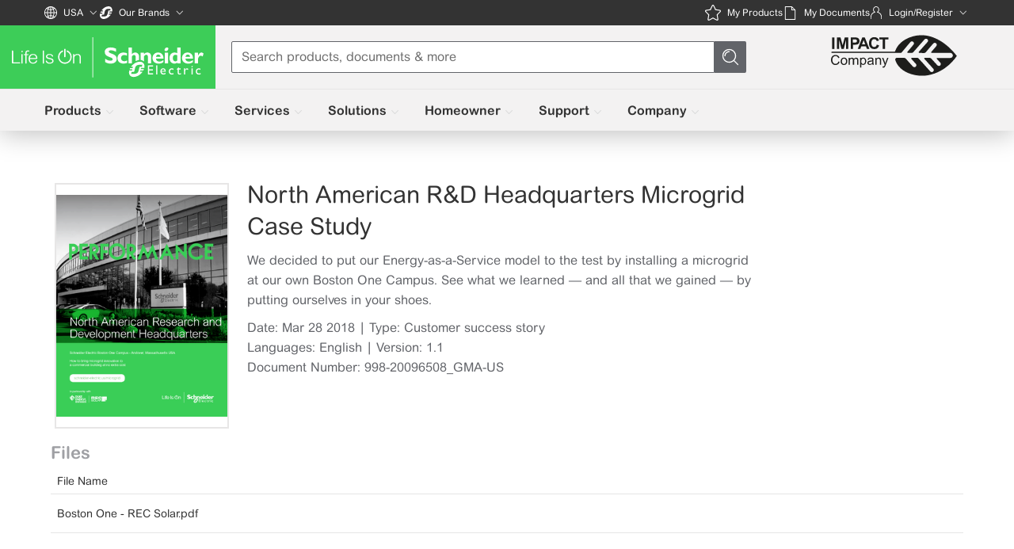

--- FILE ---
content_type: text/css
request_url: https://www.se.com/_app/immutable/assets/0.D7Et5nno.css
body_size: -138
content:
.layout-container.svelte-12qhfyh{max-width:1920px;margin:0 auto;width:100%}


--- FILE ---
content_type: text/css
request_url: https://www.se.com/_app/immutable/assets/3.C7zXwOo_.css
body_size: 1740
content:
.qds-dialog-container.svelte-dgom0l{padding:22px}.close-btn-container.svelte-dgom0l{position:absolute;top:0;z-index:1}.continue-btn-container.svelte-dgom0l{width:552px;height:32px;gap:8px}.popup-frame.svelte-dgom0l{width:565px;height:142px;top:12px;display:flex;flex-direction:column;gap:10px;justify-content:center;align-items:flex-start}.popup-subframe.svelte-dgom0l{margin-top:6px;margin-bottom:20px;display:flex;flex-direction:column;gap:12px;width:100%}@media(max-width:600px){.popup-frame.svelte-dgom0l{width:80vw;min-width:0;max-width:100vw;height:auto;min-height:0;top:0;flex-direction:column;gap:6px;justify-content:center;align-items:center;margin:0 auto}.continue-btn-container.svelte-dgom0l{width:80vw;max-width:100vw;height:22px;gap:8px;margin:0 auto;padding:8px}}.custom-table-files-for-dwn.svelte-1e2esfm{border-collapse:collapse;background-color:transparent;width:100%}td.svelte-1e2esfm{font-style:normal;font-size:14px;border-bottom:1px solid #e6e6e6;text-align:start;padding:8px;color:#333;vertical-align:middle}.document-details-container.svelte-1e2esfm{min-height:700px}.promo-banner-container.svelte-1e2esfm{min-height:450px;margin-bottom:25px}.se-block.svelte-1e2esfm{flex:1;margin-inline-start:18px;margin-inline-end:18px}.restrictedCont.svelte-1e2esfm{text-align:center;padding-top:10px}.img-container.svelte-1e2esfm{min-height:325px}.img-container-mobileView.svelte-1e2esfm{min-height:325px;display:flex;justify-content:center}.doc-image.svelte-1e2esfm{border:1.84px solid #e7e6e6;width:220px;aspect-ratio:auto 3/4;max-width:220px;margin:5px;cursor:pointer}.doc-image-mobileView.svelte-1e2esfm{display:block;border:1.84px solid #e7e6e6;width:80%;aspect-ratio:auto 3/4;max-width:100%;margin:5px 5px 20px;cursor:pointer}.btnsContainerDesktop.svelte-1e2esfm{width:21%;padding:5px}.qds-open-download-btn.svelte-1e2esfm,.qds-open-online-btn.svelte-1e2esfm{width:100%;padding:5px}.addOrRemoveDocumentContainer.svelte-1e2esfm{text-align:center;margin-top:5px}.files-for-download-btn.svelte-1e2esfm{padding:5px}.product-range-link.svelte-1e2esfm{padding-inline-start:10px;min-height:32px}.se-tooltip-container.svelte-1e2esfm{width:fit-content}.se-table-item-div.svelte-1e2esfm,.files-for-dwn-filename-div.svelte-1e2esfm{text-align:start}.files-for-dwn-filename-div.svelte-1e2esfm{word-break:break-all;min-height:32px;display:flex;align-items:center}.otherTranslationsTableBody.svelte-1e2esfm{background:#f3f2f2}.tablesMainContainer.svelte-1e2esfm{margin-bottom:15px;overflow:visible}.filesForDownloadTableBody.svelte-1e2esfm,.otherTranslationsTableBode.svelte-1e2esfm{cursor:pointer}.hasTranslationsLoader.svelte-1e2esfm{min-height:100px}.productRangeLinksContainer.svelte-1e2esfm{margin-bottom:15px}.tooltip-wrapper.svelte-1e2esfm{position:absolute;margin-top:5px;font-size:0px}.desktopView.svelte-1e2esfm{width:90%;margin:auto}.desktopView.svelte-1e2esfm,.mobileView.svelte-1e2esfm{text-align:start}.ddp-meta-container.svelte-1e2esfm{display:flex}.common-button.svelte-1e2esfm{display:block;width:fit-content}.copy-checksum-btn.svelte-1e2esfm{display:block;padding:5px;width:fit-content}.min-height-32.svelte-1e2esfm{min-height:32px}.min-height-44.svelte-1e2esfm{min-height:44px}.mobileView.svelte-1e2esfm{display:none}.doc_title.svelte-1e2esfm{width:fit-content;border:none;background:none;font-style:normal;font-weight:400;font-size:30px;line-height:40px;color:#333;margin:0 0 10px;padding:0;text-align:start;word-break:break-word;position:relative}.doc_title.svelte-1e2esfm:hover{text-decoration:underline;text-decoration-color:#333;cursor:pointer}.doc_shortDescription.svelte-1e2esfm{font-style:normal;font-weight:400;font-size:16px;line-height:25px;color:#626469;margin:0 0 10px;word-break:break-word}.files-header.svelte-1e2esfm{font-style:normal;font-weight:700;font-size:22px;line-height:30px;color:#9fa0a4;margin:5px 0}.files-tooltip.svelte-1e2esfm{font-size:16px;font-weight:400;color:#626469;text-align:center;letter-spacing:normal;line-height:24px}.filename.svelte-1e2esfm{text-align:start;font-size:14px;line-height:20px;font-weight:400;color:#333}.other-version-btn.svelte-1e2esfm{width:fit-content;font-style:normal;font-weight:700;font-size:22px;line-height:30px;color:#9fa0a4;display:flex;align-items:center;border:none;background:none;cursor:pointer;padding:0;font-family:inherit;margin-top:15px}.files-header-mbl.svelte-1e2esfm,.other-version-btn-mbl.svelte-1e2esfm{color:#9fa0a4;font-style:normal;font-weight:700;font-size:18px;line-height:25px;margin:15px 0 5px}.toggle-container-block.svelte-1e2esfm{--se-secondary: #025f87}se-table-group.svelte-1e2esfm{background:transparent}.accordionContainer.svelte-1e2esfm{border-bottom:1px solid #e6e6e6;background-color:transparent}.accordion.svelte-1e2esfm{background-color:transparent;color:#333;cursor:pointer;padding:10px;width:100%;border:none;text-align:start;outline:none;font-size:14px;transition:.4s;line-height:20px}.accordion.svelte-1e2esfm:focus{background:#f3f2f2}.accordion.svelte-1e2esfm:hover{background:#f3f2f2}.documentDetails.svelte-1e2esfm{font-weight:400;font-size:16px;line-height:25px;color:#626469}.documentDetails.svelte-1e2esfm .version-badge:where(.svelte-1e2esfm){line-height:normal}.docDetailsSpan.svelte-1e2esfm{white-space:nowrap}.dot.svelte-1e2esfm{font-weight:500;line-height:20px;color:#626469;padding:0 2px;vertical-align:text-bottom;font-size:17px}se-table.svelte-1e2esfm{font-style:normal;font-weight:400;font-size:14px;line-height:20px}se-table.svelte-1e2esfm .tabelHeading:where(.svelte-1e2esfm),.custom-table-heading.svelte-1e2esfm{color:#626469}se-table.svelte-1e2esfm .tabelRows:where(.svelte-1e2esfm){color:#333}.otherTranslationsTabel.svelte-1e2esfm{font-size:14px;line-height:20px}.otherTranslations-btn-container.svelte-1e2esfm{margin-top:5px}.otherTranslationPanel.svelte-1e2esfm{background:#fafafa;padding:5px 8px;font-size:14px;line-height:20px;color:#626469;font-weight:400}.otherTranslationPanel.svelte-1e2esfm p:where(.svelte-1e2esfm){margin:0}.previousVersionExpandBtn.svelte-1e2esfm{border:none;background:none;padding:0;display:flex;align-items:center;color:#333}.previousVersionExpandBtn.svelte-1e2esfm .expand-collapse-arrow:where(.svelte-1e2esfm){margin-inline-end:5px}.previousVersionExpandBtn.svelte-1e2esfm:hover{cursor:pointer}.previousVersionFileNameCell.svelte-1e2esfm{padding-inline-start:25px}.containerClass.svelte-1e2esfm{background-color:#fff}.tableClass.svelte-1e2esfm{background:#fff}.otherVersionBlock.svelte-1e2esfm{margin:15px 0}.ovTable.svelte-1e2esfm{background-color:#f3f2f2}.ovChildTable.svelte-1e2esfm{text-align:start;cursor:pointer}.ovMobile.svelte-1e2esfm{margin:10px 0}.ovMobileAccordion.svelte-1e2esfm{border-bottom:1px solid lightgray}.ovMobileViewOnline.svelte-1e2esfm{display:flex;align-items:center}.mobileCTA.svelte-1e2esfm{padding:5px}.ovMobileVersionFile.svelte-1e2esfm{cursor:pointer}.ovMobileOtherInfo.svelte-1e2esfm{background:#fafafa;padding:12px 8px}.ovOtherInfoDate.svelte-1e2esfm{min-width:100px;color:#333}.otherInfoFontColor.svelte-1e2esfm{color:#333}.otherInfoToolTip.svelte-1e2esfm{width:fit-content}.olMobile.svelte-1e2esfm{min-height:250px}.otherTranslationMobile.svelte-1e2esfm{font-style:normal;font-weight:400;font-size:14px;line-height:20px;color:#333}.otBackground.svelte-1e2esfm{background:#fff}.nb-result.svelte-1e2esfm{margin-left:80px;color:#7c7c7c;padding:15px 12px 1px;display:block}@media(max-width:1024px){.desktopView.svelte-1e2esfm{display:none}.mobileView.svelte-1e2esfm{display:block;padding:8px}.mbl-cta-container.svelte-1e2esfm{min-height:44px}.btns-container-mobile.svelte-1e2esfm{margin-top:10px}.mobileviewSubContainer.svelte-1e2esfm{margin-top:10px;background-color:#fff}.qds-open-download-btn.svelte-1e2esfm,.qds-open-online-btn.svelte-1e2esfm{padding:0}.tooltip-wrapper.svelte-1e2esfm{top:inherit;margin-top:-5px}.addOrRemoveDocumentContainer.svelte-1e2esfm{margin-top:10px;min-height:44px}.doc_shortDescription.svelte-1e2esfm{margin:0}.product-range-link.svelte-1e2esfm{min-height:44px}.nb-result.svelte-1e2esfm{margin:0;padding:15px}.filename.svelte-1e2esfm{min-height:76px}.m-copy-checksum-btn.svelte-1e2esfm{display:block;width:fit-content;padding:5px}}.iframe-tag.svelte-jav3z4{height:0;width:0;display:"none";visibility:"hidden"}.ddc-ddp-footer.svelte-jav3z4{margin-top:1em}.breadcrumb-container.svelte-jav3z4{min-height:62px}.qds-breadcrumb.svelte-jav3z4{width:90%;margin:auto;padding:15px 0}.qds-breadcrumb-item.svelte-jav3z4{padding-inline-end:5px}.cs-container.svelte-jav3z4{width:90%;margin:auto;box-shadow:#00000029 0 1px 4px}.cs_error_msg.svelte-jav3z4{padding:15px}@media(max-width:1024px){.qds-breadcrumb.svelte-jav3z4{display:none}}


--- FILE ---
content_type: application/javascript
request_url: https://www.se.com/assets-search/uiaas-search/v1.137.3/build/uiaas-guided-api-cose-suggestions.entry.js
body_size: 1298
content:
/*!
 * Search script UIAAS 
 * compilation date: Wed Dec 03 2025 12:57:55 GMT+0000 (Coordinated Universal Time)
 * commit: <masked>
 */
import { r as t, h as s, a as e } from "./index-f0f9769b.js";

import { b as i } from "./api-ec0a1b1b.js";

import { a as n } from "./axios-8112f2fa.js";

import { a as o } from "./utils-b6a6ba47.js";

import { m as r } from "./logger-e682e516.js";

import { p as a, h as c } from "./utils-2cd4fbc2.js";

import "./variables-9a9b4ebf.js";

const {err: h} = r({
  pathToCurrentFile: "components/design-system/status/cose-suggestions.tsx",
  loggersList: [ "err" ]
});

const u = class {
  constructor(s) {
    t(this, s);
    this.term = undefined;
    this.api = undefined;
    this.language = undefined;
    this.country = undefined;
    this.disabled = false;
    this.searcher = undefined;
    this.maxSuggestions = 5;
    this.sectionMapping = JSON.stringify({
      title_autocorrection: "autocorrection",
      title_autocomplete: "autocomplete"
    });
    this.allowHighlighting = false;
    this.allowFrontHighlighting = false;
    this.apikey = undefined;
    this.bearer = undefined;
    this.tokenUrl = undefined;
    this.idmsToken = undefined;
    this.apigeeBasicAuth = undefined;
    this.suggestionUrlPattern = "/$TERM";
    this.customHeaders = "{}";
  }
  async fetch(t) {
    try {
      const s = this.api;
      const e = await o({
        apikey: this.apikey,
        bearer: this.bearer,
        tokenUrl: this.tokenUrl,
        idmsToken: this.idmsToken,
        apigeeBasicAuth: this.apigeeBasicAuth
      });
      const r = a(this.customHeaders, {}, "Failed to parse customHeaders, using default fallback");
      const u = Object.assign(Object.assign({}, r), e);
      const d = await n.post(s, {
        searcher: this.searcher,
        country: this.country,
        language: this.language,
        term: t,
        limitPerGroup: this.maxSuggestions
      }, {
        headers: Object.assign({
          "content-type": "application/json"
        }, u)
      });
      if (d.status !== 200) {
        h("Guided Universal backend response error:", d);
        return [];
      }
      const f = d.data;
      const l = [];
      if (f.groups.length == 0) return l;
      f.groups.forEach((s => {
        const {id: e, displayName: n, documents: o} = s;
        o.forEach((s => {
          let o = s.userQuery;
          o = o.replace("<span>", '<span class="highlight">');
          const r = this.allowFrontHighlighting ? c(t, o) : o;
          const a = i.from({
            sectionId: this.mapSection(e),
            //sections are ignored for suggestions!
            markup: r,
            title: s.userQuery,
            openUrl: this.suggestionUrl(s.userQuery),
            quartzIcon: "action_search_stroke",
            _original: Object.assign(Object.assign({}, s), {
              _sectionName: n
            })
          });
          l.push(a);
        }));
      }));
      return l;
    } catch (t) {
      console.error("cose guided api error", t);
 //eslint-disable-line no-console
            return [];
    }
  }
  render() {
    return s(e, {
      key: "9cd93049888c27e220fa00c3228f66f47009867f"
    });
  }
  /**
     * Maps section id that comes from cose to usable names, but it's just there for eventual future use
     * Suggestions are not filtered by sections!
     * if no mapping is defined, value is used as-is
     * @param id
     * @private
     */  mapSection(t) {
    const s = JSON.parse(this.sectionMapping);
    return s[t] || t;
  }
  /**
     * prepares the URL for the suggestion, so the link can be right-clicked
     * @param query
     * @private
     */  suggestionUrl(t) {
    const s = encodeURIComponent(t);
    return this.suggestionUrlPattern.replace("$TERM", s).replace("$LL", this.language.toLowerCase()).replace("$CC", this.country.toLowerCase());
  }
};

export { u as uiaas_guided_api_cose_suggestions };
//# sourceMappingURL=uiaas-guided-api-cose-suggestions.entry.js.map

--- FILE ---
content_type: text/javascript
request_url: https://www.se.com/_app/immutable/chunks/BfdZ7y2I.js
body_size: 165
content:
import{t as u,h as o,a as _,b as g,c as y,d as h,C as p,g as b,f as w,H as O,i as c,s as R,j as C,k as t}from"./D587PC-6.js";function T(m,v,i=!1,d=!1,E=!1){var l=m,r="";u(()=>{var f=g;if(r===(r=v()??"")){o&&_();return}if(f.nodes!==null&&(y(f.nodes.start,f.nodes.end),f.nodes=null),r!==""){if(o){h.data;for(var a=_(),n=a;a!==null&&(a.nodeType!==p||a.data!=="");)n=a,a=b(a);if(a===null)throw w(),O;c(h,n),l=R(a);return}var s=r+"";i?s=`<svg>${s}</svg>`:d&&(s=`<math>${s}</math>`);var e=C(s);if((i||d)&&(e=t(e)),c(t(e),e.lastChild),i||d)for(;t(e);)l.before(t(e));else l.before(e)}})}export{T as h};


--- FILE ---
content_type: image/svg+xml
request_url: https://www.se.com/us/en/assets/v2/739/media/202252/ASCO_logo_toggle.svg
body_size: 9041
content:
<?xml version="1.0" encoding="UTF-8"?>
<svg width="215px" height="40px" viewBox="0 0 215 40" version="1.1" xmlns="http://www.w3.org/2000/svg" xmlns:xlink="http://www.w3.org/1999/xlink">
    <!-- Generator: Sketch 63.1 (92452) - https://sketch.com -->
    <title>Group</title>
    <desc>Created with Sketch.</desc>
    <defs>
        <polygon id="path-1" points="0.0229537367 0.291512456 90.6355071 0.291512456 90.6355071 35.9336922 0.0229537367 35.9336922"></polygon>
    </defs>
    <g id="LOGOS" stroke="none" stroke-width="1" fill="none" fill-rule="evenodd">
        <g id="Group">
            <g id="Group-3">
                <mask id="mask-2" fill="white">
                    <use xlink:href="#path-1"></use>
                </mask>
                <g id="Clip-2"></g>
                <path d="M81.7665658,9.79741993 C81.7665658,8.20634342 81.6789591,7.1883452 81.5006851,6.74457295 C81.3227936,6.30118327 80.9582117,6.07891459 80.4042616,6.07891459 C79.9344751,6.07891459 79.5767794,6.25910142 79.3262011,6.61794484 C79.0783007,6.97793594 78.9551157,8.03686833 78.9551157,9.79741993 L78.9551157,25.7716904 C78.9551157,27.7587189 79.0358363,28.984831 79.1991904,29.4492616 C79.3640747,29.9140747 79.743194,30.1466726 80.3403737,30.1466726 C80.9490302,30.1466726 81.340774,29.878879 81.5106317,29.3436744 C81.681637,28.8080872 81.7665658,27.5337722 81.7665658,25.517669 L81.7665658,9.79741993 M90.3937278,28.3390658 C90.2303737,29.7679359 89.7253915,31.0740036 88.8761032,32.2568861 C88.0226068,33.4405338 86.8714769,34.3487367 85.4246263,34.9822598 C83.975863,35.616548 82.2876157,35.9336922 80.361032,35.9336922 C78.5327669,35.9336922 76.8900445,35.6318505 75.4340125,35.0350534 C73.9772153,34.4371085 72.8050445,33.5392349 71.9201779,32.3410498 C71.0337811,31.1440125 70.5058452,29.8413879 70.3375178,28.4335587 C70.1684253,27.0245819 70.0850267,24.5601157 70.0850267,21.039395 L70.0850267,15.1869573 C70.0850267,11.7504004 70.1638345,9.31768683 70.326806,7.88843416 C70.4886299,6.45841637 70.9951423,5.15196619 71.8474911,3.96908363 C72.697927,2.78620107 73.8479093,1.87761566 75.2970552,1.24370996 C76.7458185,0.609421708 78.434831,0.291512456 80.361032,0.291512456 C82.1889146,0.291512456 83.831637,0.592206406 85.287669,1.19053381 C86.7433185,1.78924377 87.9135765,2.68788256 88.8015036,3.88377224 C89.6871352,5.0819573 90.2127758,6.38496441 90.3818683,7.79279359 C90.5505783,9.2013879 90.6355071,11.6658541 90.6355071,15.1869573 L90.6355071,21.039395 C90.6355071,24.475952 90.5547865,26.909048 90.3937278,28.3390658 M67.1664591,21.4923488 L67.1664591,22.8263434 C67.1664591,26.3704004 66.9162633,28.8823043 66.4174021,30.3647331 C65.9150979,31.8452491 64.8091103,33.1448132 63.0956139,34.2603648 C61.3832651,35.3747687 59.2722865,35.9336922 56.7645907,35.9336922 C54.1566637,35.9336922 52.0062811,35.4596975 50.3149733,34.5182117 C48.6232829,33.574048 47.5016103,32.2675979 46.9526335,30.5980961 C46.4028915,28.9305071 46.1282117,26.4193683 46.1282117,23.0673577 L46.1282117,13.0744484 C46.1282117,10.6099822 46.212758,8.76144128 46.3810854,7.52844306 C46.5497954,6.29735765 47.0555427,5.10988434 47.8929715,3.96908363 C48.731548,2.82866548 49.8945374,1.93079181 51.3823221,1.27546263 C52.8697242,0.61975089 54.5770996,0.291512456 56.5098043,0.291512456 C59.1322687,0.291512456 61.2948932,0.798407473 62.9995907,1.81296263 C64.7058185,2.82751779 65.826726,4.09073843 66.361548,5.60377224 C66.8994306,7.11757117 67.1664591,9.47300712 67.1664591,12.6696975 L67.1664591,15.9218594 L58.2967527,15.9218594 L58.2967527,9.96536477 C58.2967527,8.2338879 58.1999644,7.1527669 58.0052402,6.72353203 C57.8108986,6.29429715 57.383194,6.07891459 56.7244217,6.07891459 C55.9753648,6.07891459 55.4998399,6.33982206 55.2997598,6.86087189 C55.098532,7.38192171 54.9979181,8.50933274 54.9979181,10.2415747 L54.9979181,26.1301512 C54.9979181,27.7946797 55.098532,28.8788612 55.2997598,29.3853737 C55.4998399,29.8930338 55.9543238,30.1466726 56.658621,30.1466726 C57.3330783,30.1466726 57.7757028,29.891121 57.9830516,29.3830783 C58.1907829,28.8727402 58.2967527,27.6802936 58.2967527,25.7977046 L58.2967527,21.4923488 L67.1664591,21.4923488 M34.6264769,8.83451068 C34.6264769,7.64818505 34.5189769,6.89147687 34.3058897,6.56668149 C34.0931851,6.24226868 33.7370196,6.07891459 33.2389235,6.07891459 C32.698363,6.07891459 32.2905516,6.29735765 32.0135765,6.73309609 C31.7354537,7.16921708 31.5977313,7.82951957 31.5977313,8.713621 C31.5977313,9.85289146 31.7545819,10.709831 32.069048,11.2852046 C32.3689769,11.861726 33.2125267,12.5602847 34.5989324,13.3782028 C38.5714591,15.7382295 41.0737989,17.6713167 42.1078648,19.1786121 C43.141548,20.6855249 43.6583897,23.1151779 43.6583897,26.4671886 C43.6583897,28.9048754 43.3718505,30.7013879 42.7991548,31.856726 C42.2264591,33.0105338 41.1204715,33.9791815 39.4819573,34.7603737 C37.8426779,35.5400356 35.9344573,35.9336922 33.7572954,35.9336922 C31.3685765,35.9336922 29.3295196,35.4807384 27.6408897,34.5794217 C25.9514947,33.678105 24.8455071,32.5304181 24.3233096,31.134831 C23.800347,29.7400089 23.5386744,27.7587189 23.5386744,25.1944039 L23.5386744,22.952589 L31.813879,22.952589 L31.813879,27.1194573 C31.813879,28.4041014 31.9317082,29.2296708 32.1696619,29.5954004 C32.406468,29.9615125 32.8272865,30.1466726 33.4317349,30.1466726 C34.0342705,30.1466726 34.4841637,29.9140747 34.7795018,29.4511744 C35.0725445,28.9863612 35.2205961,28.2962189 35.2205961,27.3815125 C35.2205961,25.3722954 34.9432384,24.0574288 34.387758,23.4369128 C33.8181228,22.8190747 32.422153,21.7838612 30.1987011,20.3285943 C27.974484,18.8599377 26.5004715,17.7945018 25.778194,17.1311388 C25.053621,16.4696886 24.4556762,15.5545996 23.9812989,14.3847242 C23.5065391,13.2152313 23.2682028,11.7220907 23.2682028,9.90530249 C23.2682028,7.28589858 23.6033274,5.37002669 24.2747242,4.15883452 C24.9453559,2.94687722 26.0287722,1.99965302 27.5253559,1.31677936 C29.0219395,0.633905694 30.8291637,0.291512456 32.9470285,0.291512456 C35.2626779,0.291512456 37.2347865,0.665658363 38.866032,1.41356762 C40.4965125,2.16109431 41.5764858,3.10296263 42.1070996,4.23764235 C42.6354181,5.37461744 42.9005338,7.30273132 42.9005338,10.0258096 L42.9005338,11.3781673 L34.6264769,11.3781673 L34.6264769,8.83451068 M11.3291993,8.63787367 C10.4359164,15.1969039 9.8636032,19.9865836 9.61149466,23.0076779 L12.6930338,23.0076779 C12.2534698,19.1418861 11.7989858,14.3506762 11.3291993,8.63787367 M13.4260231,35.2286299 L12.9397865,29.0632562 L9.67844306,29.0632562 L9.18034698,35.2286299 L0,35.2286299 L4.55631673,1.04822064 L17.3996975,1.04822064 L22.4984875,35.2286299 L13.4260231,35.2286299" id="Fill-1" fill="#008E47" mask="url(#mask-2)"></path>
            </g>
            <path d="M98.5097865,8.08468861 L102.407714,8.08468861 C103.696948,8.08468861 104.61242,7.8444395 105.154128,7.36432384 C105.695836,6.88459075 105.96669,6.20898577 105.96669,5.33827402 C105.96669,4.70742883 105.807544,4.16725089 105.488488,3.71850534 C105.169813,3.26937722 104.74976,2.9725089 104.22871,2.82866548 C103.892438,2.73952847 103.271922,2.69476868 102.366779,2.69476868 L98.5097865,2.69476868 L98.5097865,8.08468861 Z M96.5143416,15.9941637 L96.5143416,0.91547153 L102.202278,0.91547153 C103.203443,0.91547153 103.967802,0.963291815 104.495738,1.05931495 C105.236379,1.18288256 105.856895,1.4177758 106.357669,1.76399466 C106.85806,2.11021352 107.260899,2.59530249 107.566183,3.21926157 C107.871085,3.8436032 108.023728,4.5291548 108.023728,5.27668149 C108.023728,6.55864769 107.615916,7.64397687 106.799911,8.53190391 C105.983906,9.41983096 104.509511,9.86398577 102.377109,9.86398577 L98.5097865,9.86398577 L98.5097865,15.9941637 L96.5143416,15.9941637 L96.5143416,15.9941637 Z" id="Fill-4" fill="#1B1A19"></path>
            <path d="M111.014982,10.5323221 C111.014982,11.9313523 111.319884,12.9788078 111.930454,13.6746886 C112.540641,14.370952 113.308826,14.7187011 114.234244,14.7187011 C115.153158,14.7187011 115.917518,14.3690391 116.528087,13.6697153 C117.138274,12.9703915 117.443559,11.9041904 117.443559,10.4707295 C117.443559,9.11990214 117.136361,8.09654804 116.522731,7.4002847 C115.909101,6.70478648 115.146272,6.35627224 114.234244,6.35627224 C113.308826,6.35627224 112.540641,6.70287367 111.930454,7.39531139 C111.319884,8.08813167 111.014982,9.13367438 111.014982,10.5323221 Z M109.112117,10.5323221 C109.112117,8.5097153 109.674484,7.01121886 110.798835,6.03759786 C111.738407,5.22847865 112.883416,4.82411032 114.234244,4.82411032 C115.735801,4.82411032 116.963443,5.31608541 117.916788,6.30003559 C118.869368,7.28398577 119.346041,8.64322954 119.346041,10.3781495 C119.346041,11.7836833 119.135249,12.8896708 118.713665,13.695347 C118.291699,14.5010231 117.678069,15.126895 116.872776,15.5721975 C116.066717,16.0178826 115.187206,16.2409164 114.234244,16.2409164 C112.705142,16.2409164 111.469084,15.7508541 110.52645,14.770347 C109.583434,13.7894573 109.112117,12.3770374 109.112117,10.5323221 L109.112117,10.5323221 Z" id="Fill-5" fill="#1B1A19"></path>
            <path d="M123.006014,15.9941637 L119.662802,5.07086299 L121.575996,5.07086299 L123.314359,11.3758719 L123.96242,13.7209786 C123.989964,13.6042972 124.178568,12.85371 124.52823,11.468452 L126.26621,5.07086299 L128.169075,5.07086299 L129.804528,11.4068594 L130.34968,13.4948843 L130.977082,11.3862011 L132.848959,5.07086299 L134.648915,5.07086299 L131.234164,15.9941637 L129.311023,15.9941637 L127.57266,9.45234875 L127.151077,7.59080071 L124.939484,15.9941637 L123.006014,15.9941637" id="Fill-6" fill="#1B1A19"></path>
            <path d="M137.074359,9.4833363 L143.17355,9.4833363 C143.091299,8.56442171 142.857936,7.87542705 142.474226,7.41596975 C141.884315,6.70287367 141.119573,6.34632562 140.180383,6.34632562 C139.330329,6.34632562 138.61532,6.63095196 138.035738,7.19982206 C137.456539,7.76907473 137.135952,8.53037367 137.074359,9.4833363 Z M143.152891,12.4765036 L145.066085,12.712927 C144.764244,13.830774 144.20532,14.6980427 143.389315,15.3151157 C142.57331,15.9325712 141.53121,16.2409164 140.262633,16.2409164 C138.665053,16.2409164 137.398007,15.7489413 136.46226,14.7649911 C135.52613,13.7810409 135.058256,12.4011388 135.058256,10.6249021 C135.058256,8.78745552 135.531486,7.36126335 136.477562,6.34632562 C137.424021,5.3313879 138.651281,4.82411032 140.160107,4.82411032 C141.620347,4.82411032 142.813559,5.32144128 143.739359,6.31533808 C144.664778,7.30961744 145.127678,8.70826512 145.127678,10.5120463 C145.127678,10.6214591 145.124235,10.7863434 145.117731,11.0055516 L136.97145,11.0055516 C137.039929,12.2056495 137.379262,13.1241815 137.989448,13.7619128 C138.599635,14.3996441 139.360934,14.7187011 140.272963,14.7187011 C140.951628,14.7187011 141.53121,14.540427 142.011326,14.183879 C142.491059,13.827331 142.871708,13.2580783 143.152891,12.4765036 L143.152891,12.4765036 Z" id="Fill-7" fill="#1B1A19"></path>
            <path d="M146.84347,15.9941637 L146.84347,5.07086299 L148.509528,5.07086299 L148.509528,6.72659253 C148.934938,5.95190391 149.327447,5.44118327 149.687438,5.19404804 C150.047429,4.94729537 150.443381,4.82411032 150.875294,4.82411032 C151.499253,4.82411032 152.133541,5.0230427 152.778158,5.42052491 L152.140427,7.13822954 C151.687856,6.87081851 151.235285,6.73692171 150.782714,6.73692171 C150.378345,6.73692171 150.014911,6.85895907 149.692794,7.10226868 C149.370294,7.34557829 149.140374,7.68338078 149.003416,8.11529359 C148.797598,8.77368327 148.694689,9.49366548 148.694689,10.2752402 L148.694689,15.9941637 L146.84347,15.9941637" id="Fill-8" fill="#1B1A19"></path>
            <polyline id="Fill-9" fill="#1B1A19" points="100.351059 35.3533452 100.351059 22.0543327 95.383105 22.0543327 95.383105 20.274653 107.334733 20.274653 107.334733 22.0543327 102.346121 22.0543327 102.346121 35.3533452 100.351059 35.3533452"></polyline>
            <path d="M107.998479,28.8425178 L114.097669,28.8425178 C114.015418,27.9239858 113.782055,27.2346085 113.398345,26.7751512 C112.808434,26.0620552 112.043692,25.7055071 111.104502,25.7055071 C110.254448,25.7055071 109.53944,25.9901335 108.959858,26.5593861 C108.380658,27.1286388 108.060071,27.8895552 107.998479,28.8425178 Z M114.077011,31.8360676 L115.990205,32.0724911 C115.688363,33.1903381 115.12944,34.0576068 114.313817,34.6746797 C113.497429,35.2917527 112.455329,35.6004804 111.186753,35.6004804 C109.589173,35.6004804 108.322126,35.1085053 107.386379,34.1241726 C106.450249,33.140605 105.982375,31.7603203 105.982375,29.9844662 C105.982375,28.146637 106.455605,26.7204448 107.401681,25.7055071 C108.348141,24.690952 109.5754,24.1832918 111.084226,24.1832918 C112.544466,24.1832918 113.737678,24.6806228 114.663479,25.6749021 C115.589279,26.6691815 116.051797,28.0678292 116.051797,29.8712278 C116.051797,29.9810231 116.048354,30.1455249 116.041851,30.3651157 L107.895569,30.3651157 C107.964048,31.5652135 108.303381,32.4837456 108.913568,33.1214769 C109.524137,33.7592082 110.285053,34.0778826 111.197082,34.0778826 C111.875747,34.0778826 112.455329,33.8999911 112.935445,33.5430605 C113.415178,33.186895 113.795827,32.6172598 114.077011,31.8360676 L114.077011,31.8360676 Z" id="Fill-10" fill="#1B1A19"></path>
            <path d="M125.232144,31.3525089 L127.052758,31.5889324 C126.853443,32.8437367 126.344635,33.8261566 125.525187,34.5358096 C124.705738,35.2454626 123.6996,35.6004804 122.506388,35.6004804 C121.011335,35.6004804 119.809706,35.1119484 118.901504,34.1345018 C117.992536,33.1574377 117.538434,31.7568772 117.538434,29.9328203 C117.538434,28.7537633 117.733923,27.7216103 118.124902,26.8371263 C118.515498,25.9526423 119.110383,25.2888968 119.909555,24.8466548 C120.707963,24.4044128 121.577144,24.1832918 122.516717,24.1832918 C123.703043,24.1832918 124.673221,24.4832206 125.427633,25.0834609 C126.181664,25.6833185 126.665222,26.5352847 126.877544,27.6393594 L125.077972,27.9170996 C124.906584,27.1833452 124.602829,26.6313078 124.167473,26.2609875 C123.732117,25.8906673 123.205712,25.7055071 122.588639,25.7055071 C121.655952,25.7055071 120.898096,26.0398665 120.315836,26.7085854 C119.732811,27.3769217 119.441299,28.4347064 119.441299,29.8815569 C119.441299,31.3490658 119.722482,32.4152669 120.284849,33.0805427 C120.846833,33.7454359 121.580587,34.0778826 122.48573,34.0778826 C123.212598,34.0778826 123.819342,33.8552313 124.306343,33.4095463 C124.793345,32.9638612 125.10169,32.277927 125.232144,31.3525089" id="Fill-11" fill="#1B1A19"></path>
            <path d="M128.425774,35.3533452 L128.425774,20.274653 L130.277375,20.274653 L130.277375,25.6848488 C131.141201,24.6840658 132.231504,24.1832918 133.5479,24.1832918 C134.35702,24.1832918 135.060169,24.3428203 135.656584,24.6614947 C136.253381,24.9805516 136.679938,25.4208808 136.93702,25.9832473 C137.194484,26.5456139 137.323025,27.3616192 137.323025,28.4312633 L137.323025,35.3533452 L135.471423,35.3533452 L135.471423,28.4312633 C135.471423,27.5054626 135.270961,26.8317705 134.869653,26.4101868 C134.468728,25.9882206 133.901388,25.7778114 133.167633,25.7778114 C132.619039,25.7778114 132.102963,25.9201246 131.619404,26.2043683 C131.136228,26.4889947 130.791539,26.8746174 130.585721,27.3616192 C130.380285,27.848621 130.277375,28.5204004 130.277375,29.3777224 L130.277375,35.3533452 L128.425774,35.3533452" id="Fill-12" fill="#1B1A19"></path>
            <path d="M139.930187,35.3533452 L139.930187,24.4300445 L141.596628,24.4300445 L141.596628,25.9832473 C142.398861,24.7831495 143.557642,24.1832918 145.073354,24.1832918 C145.731744,24.1832918 146.336575,24.3015036 146.888612,24.537927 C147.440267,24.7747331 147.853434,25.0849911 148.128114,25.4690836 C148.402411,25.8531762 148.594075,26.3091904 148.70387,26.8371263 C148.772349,27.1799021 148.806779,27.7801423 148.806779,28.6370819 L148.806779,35.3533452 L146.95556,35.3533452 L146.95556,28.7090036 C146.95556,27.9545907 146.883256,27.390694 146.739413,27.0169306 C146.595569,26.6431673 146.340018,26.3447687 145.973141,26.1221174 C145.606263,25.8994662 145.175881,25.787758 144.682375,25.787758 C143.893532,25.787758 143.213336,26.0383363 142.640641,26.5387278 C142.067945,27.0391192 141.781788,27.9890214 141.781788,29.3880516 L141.781788,35.3533452 L139.930187,35.3533452" id="Fill-13" fill="#1B1A19"></path>
            <path d="M152.648852,29.8918861 C152.648852,31.2905338 152.953754,32.3383719 153.564324,33.0338701 C154.174511,33.7301335 154.942696,34.0778826 155.868114,34.0778826 C156.787028,34.0778826 157.55177,33.7282206 158.161957,33.0288968 C158.772144,32.329573 159.077429,31.2633719 159.077429,29.829911 C159.077429,28.4794662 158.770231,27.4557295 158.156984,26.7598488 C157.542972,26.063968 156.780142,25.7158363 155.868114,25.7158363 C154.942696,25.7158363 154.174511,26.0620552 153.564324,26.7548754 C152.953754,27.4473132 152.648852,28.4928559 152.648852,29.8918861 Z M150.745988,29.8918861 C150.745988,27.8688968 151.308354,26.3707829 152.432705,25.3967794 C153.372278,24.5880427 154.517286,24.1832918 155.868114,24.1832918 C157.369671,24.1832918 158.597313,24.6752669 159.550658,25.6592171 C160.503238,26.6431673 160.979911,28.0027936 160.979911,29.7377135 C160.979911,31.1432473 160.769119,32.2492349 160.347536,33.0545285 C159.925952,33.8605872 159.312322,34.4860765 158.506646,34.9317616 C157.700587,35.3774466 156.821077,35.6004804 155.868114,35.6004804 C154.339012,35.6004804 153.102954,35.1100356 152.16032,34.1295285 C151.217304,33.1490214 150.745988,31.7366014 150.745988,29.8918861 L150.745988,29.8918861 Z" id="Fill-14" fill="#1B1A19"></path>
            <polygon id="Fill-15" fill="#1B1A19" points="162.898461 35.3533452 164.74968 35.3533452 164.74968 20.274653 162.898461 20.274653"></polygon>
            <path d="M168.622358,29.8918861 C168.622358,31.2905338 168.927642,32.3383719 169.537829,33.0338701 C170.148016,33.7301335 170.916201,34.0778826 171.842002,34.0778826 C172.760534,34.0778826 173.525276,33.7282206 174.135463,33.0288968 C174.745649,32.329573 175.050934,31.2633719 175.050934,29.829911 C175.050934,28.4794662 174.743737,27.4557295 174.130489,26.7598488 C173.516477,26.063968 172.753648,25.7158363 171.842002,25.7158363 C170.916201,25.7158363 170.148016,26.0620552 169.537829,26.7548754 C168.927642,27.4473132 168.622358,28.4928559 168.622358,29.8918861 Z M166.719493,29.8918861 C166.719493,27.8688968 167.281859,26.3707829 168.406593,25.3967794 C169.345783,24.5880427 170.490792,24.1832918 171.842002,24.1832918 C173.343559,24.1832918 174.570819,24.6752669 175.524164,25.6592171 C176.477126,26.6431673 176.953799,28.0027936 176.953799,29.7377135 C176.953799,31.1432473 176.743007,32.2492349 176.321423,33.0545285 C175.899457,33.8605872 175.285827,34.4860765 174.480151,34.9317616 C173.674475,35.3774466 172.794964,35.6004804 171.842002,35.6004804 C170.312518,35.6004804 169.076459,35.1100356 168.133826,34.1295285 C167.191192,33.1490214 166.719493,31.7366014 166.719493,29.8918861 L166.719493,29.8918861 Z" id="Fill-16" fill="#1B1A19"></path>
            <path d="M180.106877,29.6963968 C180.106877,31.1294751 180.391121,32.1754004 180.960374,32.83379 C181.529244,33.4917972 182.242722,33.8208007 183.099662,33.8208007 C183.949715,33.8208007 184.663194,33.49371 185.239333,32.8387633 C185.815089,32.1838167 186.103158,31.1570196 186.103158,29.7579893 C186.103158,28.4209342 185.80629,27.4128826 185.213319,26.7342171 C184.619964,26.055169 183.905338,25.7158363 183.069057,25.7158363 C182.246165,25.7158363 181.546459,26.0501957 180.970703,26.7189146 C180.394564,27.3872509 180.106877,28.3796174 180.106877,29.6963968 Z M178.57395,36.2588701 L180.373906,36.5258986 C180.449653,37.0817616 180.658532,37.4861299 181.001308,37.7397687 C181.460765,38.0825445 182.088167,38.2539324 182.883514,38.2539324 C183.740836,38.2539324 184.402669,38.0825445 184.86863,37.7397687 C185.334973,37.3969929 185.650587,36.9168772 185.815089,36.2998043 C185.911112,35.9225979 185.955489,35.130694 185.948986,33.92371 C185.139484,34.8770552 184.131815,35.3533452 182.924831,35.3533452 C181.423274,35.3533452 180.26105,34.8120196 179.438158,33.7282206 C178.615267,32.6448043 178.20363,31.3456228 178.20363,29.829911 C178.20363,28.7878114 178.392233,27.8264324 178.76944,26.9450089 C179.146646,26.063968 179.693327,25.3833897 180.409867,24.903274 C181.126406,24.4235409 181.968425,24.1832918 182.93516,24.1832918 C184.224395,24.1832918 185.287153,24.7043416 186.123817,25.7468238 L186.123817,24.4300445 L187.83081,24.4300445 L187.83081,33.8724466 C187.83081,35.5729359 187.657891,36.7780071 187.311673,37.4876601 C186.965454,38.1976957 186.416859,38.7581495 185.66589,39.1694039 C184.91492,39.5810409 183.991032,39.7864769 182.893843,39.7864769 C181.591219,39.7864769 180.538407,39.4934342 179.736174,38.9069662 C178.934324,38.3208808 178.546406,37.437927 178.57395,36.2588701 L178.57395,36.2588701 Z" id="Fill-17" fill="#1B1A19"></path>
            <path d="M190.428407,35.3533452 L192.279626,35.3533452 L192.279626,24.4300445 L190.428407,24.4300445 L190.428407,35.3533452 Z M190.428407,22.4036121 L192.279626,22.4036121 L192.279626,20.274653 L190.428407,20.274653 L190.428407,22.4036121 Z" id="Fill-18" fill="#1B1A19"></path>
            <path d="M196.286201,28.8425178 L202.385391,28.8425178 C202.303141,27.9239858 202.069778,27.2346085 201.686068,26.7751512 C201.096157,26.0620552 200.331415,25.7055071 199.392224,25.7055071 C198.541788,25.7055071 197.827162,25.9901335 197.24758,26.5593861 C196.668381,27.1286388 196.347794,27.8895552 196.286201,28.8425178 Z M202.364733,31.8360676 L204.277927,32.0724911 C203.976085,33.1903381 203.417162,34.0576068 202.601157,34.6746797 C201.785151,35.2917527 200.743052,35.6004804 199.474475,35.6004804 C197.876895,35.6004804 196.609849,35.1085053 195.674101,34.1241726 C194.737972,33.140605 194.270098,31.7603203 194.270098,29.9844662 C194.270098,28.146637 194.743327,26.7204448 195.689404,25.7055071 C196.635863,24.690952 197.863123,24.1832918 199.371566,24.1832918 C200.832189,24.1832918 202.0254,24.6806228 202.950819,25.6749021 C203.876619,26.6691815 204.33952,28.0678292 204.33952,29.8712278 C204.33952,29.9810231 204.336077,30.1455249 204.32919,30.3651157 L196.182909,30.3651157 C196.25177,31.5652135 196.591103,32.4837456 197.20129,33.1214769 C197.811477,33.7592082 198.572776,34.0778826 199.484804,34.0778826 C200.16347,34.0778826 200.743052,33.8999911 201.223167,33.5430605 C201.7029,33.186895 202.08355,32.6172598 202.364733,31.8360676 L202.364733,31.8360676 Z" id="Fill-19" fill="#1B1A19"></path>
            <path d="M205.651326,32.0927669 L207.482269,31.8046975 C207.585178,32.5388345 207.871335,33.1008185 208.341121,33.4917972 C208.810525,33.8827758 209.467384,34.0778826 210.310552,34.0778826 C211.160605,34.0778826 211.791833,33.9049644 212.203087,33.5587456 C212.614724,33.2125267 212.82016,32.8062456 212.82016,32.3399021 C212.82016,31.9217616 212.638443,31.5923754 212.275009,31.3525089 C212.02137,31.1880071 211.390525,30.9787456 210.382856,30.7251068 C209.02476,30.382331 208.083657,30.0854626 207.559164,29.8352669 C207.034671,29.5850712 206.636806,29.2384698 206.366335,28.7962278 C206.095098,28.3539858 205.960053,27.8654537 205.960053,27.3306317 C205.960053,26.8440125 206.071379,26.3929715 206.29403,25.978274 C206.517064,25.5635765 206.820436,25.2188879 207.204528,24.9442082 C207.492215,24.7318861 207.884724,24.5516993 208.382055,24.4044128 C208.879004,24.2571263 209.412295,24.1832918 209.981548,24.1832918 C210.838488,24.1832918 211.590988,24.3068594 212.239048,24.5536121 C212.887109,24.8003648 213.365694,25.1347242 213.674039,25.5563078 C213.982384,25.978274 214.195089,26.5421708 214.31177,27.2483808 L212.501486,27.4951335 C212.419235,26.9331495 212.180899,26.4943505 211.786859,26.1787367 C211.392055,25.8635053 210.835044,25.7055071 210.115062,25.7055071 C209.265009,25.7055071 208.657883,25.84629 208.294831,26.1274733 C207.931014,26.4086566 207.74968,26.7376601 207.74968,27.1148665 C207.74968,27.3547331 207.825044,27.5708808 207.975774,27.762927 C208.126504,27.9618594 208.362927,28.1263612 208.685427,28.2564324 C208.870587,28.324911 209.415738,28.4825267 210.320881,28.7296619 C211.630391,29.0793238 212.544333,29.3654804 213.06194,29.5885142 C213.579546,29.811548 213.985827,30.1351957 214.280783,30.560605 C214.575738,30.9856317 214.723025,31.5135676 214.723025,32.1444128 C214.723025,32.7614858 214.543221,33.3425979 214.18323,33.8877491 C213.823238,34.4329004 213.303719,34.854484 212.625053,35.1528826 C211.946005,35.4512811 211.17782,35.6004804 210.320881,35.6004804 C208.901575,35.6004804 207.819689,35.3055249 207.075988,34.7156139 C206.331904,34.1260854 205.857144,33.2519306 205.651326,32.0927669" id="Fill-20" fill="#1B1A19"></path>
        </g>
    </g>
</svg>

--- FILE ---
content_type: text/javascript
request_url: https://www.se.com/us/en/download/document/_app/immutable/nodes/1.Br3Xj8qE.js
body_size: 145
content:
import"../chunks/Bzak7iHL.js";import"../chunks/CU6NnIbt.js";import{p as h,w as g,m as l,t as v,n as _,o as d,Y as a,Z as o,_ as x}from"../chunks/D587PC-6.js";import{s as p}from"../chunks/DR5ObicX.js";import{i as $}from"../chunks/DPdVJiKG.js";import{s as k,p as m}from"../chunks/BdJOxzVv.js";const b={get error(){return m.error},get status(){return m.status}};k.updated.check;const i=b;var w=g("<h1> </h1> <p> </p>",1);function z(n,c){h(c,!1),$();var r=w(),t=l(r),f=a(t,!0);o(t);var s=x(t,2),u=a(s,!0);o(s),v(()=>{var e;p(f,i.status),p(u,(e=i.error)==null?void 0:e.message)}),_(n,r),d()}export{z as component};


--- FILE ---
content_type: application/javascript
request_url: https://www.se.com/assets-search/uiaas-search/v1.137.3/build/index-33821a86.js
body_size: 1306
content:
/*!
 * Search script UIAAS 
 * compilation date: Wed Dec 03 2025 12:57:55 GMT+0000 (Coordinated Universal Time)
 * commit: <masked>
 */
import { d as t, f as e } from "./index-f0f9769b.js";

const appendToMap = (t, e, n) => {
  const s = t.get(e);
  if (!s) {
    t.set(e, [ n ]);
  } else if (!s.includes(n)) {
    s.push(n);
  }
};

const debounce = (t, e) => {
  let n;
  return (...s) => {
    if (n) {
      clearTimeout(n);
    }
    n = setTimeout((() => {
      n = 0;
      t(...s);
    }), e);
  };
};

/**
 * Check if a possible element isConnected.
 * The property might not be there, so we check for it.
 *
 * We want it to return true if isConnected is not a property,
 * otherwise we would remove these elements and would not update.
 *
 * Better leak in Edge than to be useless.
 */ const isConnected = t => !("isConnected" in t) || t.isConnected;

const n = debounce((t => {
  for (let e of t.keys()) {
    t.set(e, t.get(e).filter(isConnected));
  }
}), 2e3);

const stencilSubscription = () => {
  if (typeof t !== "function") {
    // If we are not in a stencil project, we do nothing.
    // This function is not really exported by @stencil/core.
    return {};
  }
  const s = new Map;
  return {
    dispose: () => s.clear(),
    get: e => {
      const n = t();
      if (n) {
        appendToMap(s, e, n);
      }
    },
    set: t => {
      const o = s.get(t);
      if (o) {
        s.set(t, o.filter(e));
      }
      n(s);
    },
    reset: () => {
      s.forEach((t => t.forEach(e)));
      n(s);
    }
  };
};

const unwrap = t => typeof t === "function" ? t() : t;

const createObservableMap = (t, e = ((t, e) => t !== e)) => {
  const n = unwrap(t);
  let s = new Map(Object.entries(n !== null && n !== void 0 ? n : {}));
  const o = {
    dispose: [],
    get: [],
    set: [],
    reset: []
  };
  const reset = () => {
    var e;
    // When resetting the state, the default state may be a function - unwrap it to invoke it.
    // otherwise, the state won't be properly reset
        s = new Map(Object.entries((e = unwrap(t)) !== null && e !== void 0 ? e : {}));
    o.reset.forEach((t => t()));
  };
  const dispose = () => {
    // Call first dispose as resetting the state would
    // cause less updates ;)
    o.dispose.forEach((t => t()));
    reset();
  };
  const get = t => {
    o.get.forEach((e => e(t)));
    return s.get(t);
  };
  const set = (t, n) => {
    const r = s.get(t);
    if (e(n, r, t)) {
      s.set(t, n);
      o.set.forEach((e => e(t, n, r)));
    }
  };
  const r = typeof Proxy === "undefined" ? {} : new Proxy(n, {
    get(t, e) {
      return get(e);
    },
    ownKeys(t) {
      return Array.from(s.keys());
    },
    getOwnPropertyDescriptor() {
      return {
        enumerable: true,
        configurable: true
      };
    },
    has(t, e) {
      return s.has(e);
    },
    set(t, e, n) {
      set(e, n);
      return true;
    }
  });
  const on = (t, e) => {
    o[t].push(e);
    return () => {
      removeFromArray(o[t], e);
    };
  };
  const onChange = (e, n) => {
    const s = on("set", ((t, s) => {
      if (t === e) {
        n(s);
      }
    }));
    // We need to unwrap the defaultState because it might be a function.
    // Otherwise we might not be sending the right reset value.
        const o = on("reset", (() => n(unwrap(t)[e])));
    return () => {
      s();
      o();
    };
  };
  const use = (...t) => {
    const e = t.reduce(((t, e) => {
      if (e.set) {
        t.push(on("set", e.set));
      }
      if (e.get) {
        t.push(on("get", e.get));
      }
      if (e.reset) {
        t.push(on("reset", e.reset));
      }
      if (e.dispose) {
        t.push(on("dispose", e.dispose));
      }
      return t;
    }), []);
    return () => e.forEach((t => t()));
  };
  const forceUpdate = t => {
    const e = s.get(t);
    o.set.forEach((n => n(t, e, e)));
  };
  return {
    state: r,
    get,
    set,
    on,
    onChange,
    use,
    dispose,
    reset,
    forceUpdate
  };
};

const removeFromArray = (t, e) => {
  const n = t.indexOf(e);
  if (n >= 0) {
    t[n] = t[t.length - 1];
    t.length--;
  }
};

const createStore = (t, e) => {
  const n = createObservableMap(t, e);
  n.use(stencilSubscription());
  return n;
};

export { createStore as c };
//# sourceMappingURL=index-33821a86.js.map